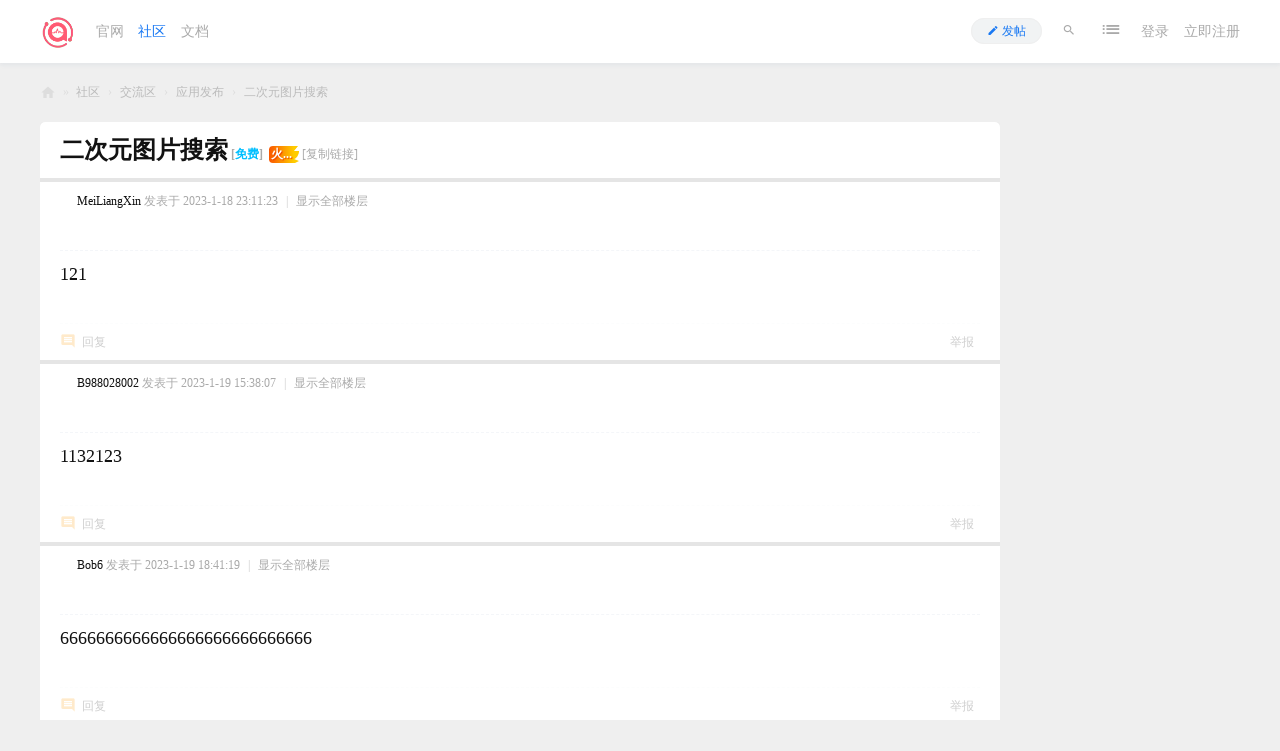

--- FILE ---
content_type: text/html; charset=utf-8
request_url: https://drea.cc/forum.php?mod=viewthread&tid=1556&extra=pageD1%3D&page=7
body_size: 37746
content:
<!DOCTYPE html>
<html>
<head>
<meta charset="utf-8" />
<meta name="renderer" content="webkit" />
<meta http-equiv="X-UA-Compatible" content="IE=edge" />
<title>二次元图片搜索 - 第7页 - 应用发布 梦幻社区</title>
<link href="https://drea.cc/t-1556-1-1" rel="canonical" /><meta name="keywords" content="二次元图片搜索" />
<meta name="description" content=" 二次元图片搜索 ,梦幻社区" />
<meta name="generator" content="Discuz! X3.5" />
<meta name="author" content="Discuz! Team and Comsenz UI Team" />
<meta name="copyright" content="2001-2025 Discuz! Team." />
<meta name="MSSmartTagsPreventParsing" content="True" />
<meta http-equiv="MSThemeCompatible" content="Yes" />
<base href="https://drea.cc/" />
<link rel="icon" href="https://drea.cc/favicon.ico" sizes="any"><link rel="stylesheet" type="text/css" href="data/cache/style_71_common.css?KBI" /><link rel="stylesheet" type="text/css" href="data/cache/style_71_forum_viewthread.css?KBI" /><!--[if IE]><link rel="stylesheet" type="text/css" href="data/cache/style_71_iefix.css?KBI" /><![endif]--><script type="text/javascript">var STYLEID = '71', STATICURL = 'static/', IMGDIR = 'static/image/common', VERHASH = 'KBI', charset = 'utf-8', discuz_uid = '0', cookiepre = 'Llzp_2132_', cookiedomain = '', cookiepath = '/', showusercard = '1', attackevasive = '0', disallowfloat = 'newthread', creditnotice = '1|威望|,2|CC|,3|贡献|', defaultstyle = '', REPORTURL = 'aHR0cHM6Ly9kcmVhLmNjL2ZvcnVtLnBocD9tb2Q9dmlld3RocmVhZCZ0aWQ9MTU1NiZleHRyYT1wYWdlRDElM0QmcGFnZT03', SITEURL = 'https://drea.cc/', JSPATH = 'static/js/', CSSPATH = 'data/cache/style_', DYNAMICURL = '';</script>
<script src="static/js/common.js?KBI" type="text/javascript"></script>
<meta name="application-name" content="梦幻社区" />
<meta name="msapplication-tooltip" content="梦幻社区" />
<meta name="msapplication-task" content="name=门户;action-uri=https://drea.cc/portal.php;icon-uri=https://drea.cc/static/image/common/portal.ico" /><meta name="msapplication-task" content="name=社区;action-uri=https://drea.cc/forum.php;icon-uri=https://drea.cc/static/image/common/bbs.ico" />
<meta name="msapplication-task" content="name=群组;action-uri=https://drea.cc/group.php;icon-uri=https://drea.cc/static/image/common/group.ico" /><meta name="msapplication-task" content="name=动态;action-uri=https://drea.cc/home.php;icon-uri=https://drea.cc/static/image/common/home.ico" /><link rel="archives" title="梦幻社区" href="https://drea.cc/archiver/" />
<script src="static/js/forum.js?KBI" type="text/javascript"></script>
<script src="static/js/swiper/swiper-bundle.min.js?KBI" type="text/javascript"></script>
<link rel="stylesheet" type="text/css" href="template/zaoer_sweb/common/swiper.min.css?KBI">
</head>

<body id="nv_forum" class="pg_viewthread" onkeydown="if(event.keyCode==27) return false;">
<div id="append_parent"></div><div id="ajaxwaitid"></div>


<div id="hd">
<div class="wp">

<div class="cl"><div style="display:none">
<div class="avt y"><a href="member.php?mod=logging&amp;action=login" target="_blank"><img src="https://drea.cc/uc_server/avatar.php?uid=0&size=big" class="user_avatar"></a></div>

<div class="fastlg_fm y" style="margin-right: 10px; padding-right: 10px">
<p><a href="https://drea.cc/connect.php?mod=login&op=init&referer=forum.php%3Fmod%3Dviewthread%26tid%3D1556%26extra%3DpageD1%253D%26page%3D7&statfrom=login_simple"><img src="static/image/common/qq_login.gif" class="vm" alt="QQ登录" /></a></p>
<p class="hm xg1" style="padding-top: 2px;">只需一步，快速开始</p>
</div>
</div>
</div>

<div id="nv"><div class="left">
<h2><a href="./" title="梦幻社区"><img src="data/attachment/common/template/logo.png" alt="梦幻社区" class="boardlogo" id="boardlogo" border="0" /></a></h2>
<ul><li id="mn_N6666" onmouseover="showMenu({'ctrlid':this.id,'ctrlclass':'hover','duration':2})"><a href="/" hidefocus="true"  >官网</a></li>
<li class="a" id="mn_forum_2" onmouseover="showMenu({'ctrlid':this.id,'ctrlclass':'hover','duration':2})"><a href="forum.php" hidefocus="true" title="BBS"  >社区<span>BBS</span></a></li>
<li id="mn_N4b6b" onmouseover="showMenu({'ctrlid':this.id,'ctrlclass':'hover','duration':2})"><a href="https://docs.drea.cc" hidefocus="true"  >文档</a></li>
</ul>
</div>
<div class="right">
<ul class="y nvy">
<li><a href="member.php?mod=logging&amp;action=login" target="_blank">登录</a></li>
<li><a href="member.php?mod=register" target="_blank">立即注册</a></li>
<div style="display:none;">
<div class="fastlg_fm y" style="margin-right: 10px; padding-right: 10px">
<p><a href="https://drea.cc/connect.php?mod=login&op=init&referer=forum.php%3Fmod%3Dviewthread%26tid%3D1556%26extra%3DpageD1%253D%26page%3D7&statfrom=login_simple"><img src="static/image/common/qq_login.gif" class="vm" alt="QQ登录" /></a></p>
<p class="hm xg1" style="padding-top: 2px;">只需一步，快速开始</p>
</div>
</div>
</ul>
<a href="javascript:;" id="qmenu" onmouseover="delayShow(this, function () {showMenu({'ctrlid':'qmenu','pos':'34!','ctrlclass':'a','duration':2});showForummenu(50);})" class="fico-list"></a>
<a href="search.php?mod=forum" target="_blank" title="搜索" class="fico-search zaogrey y"></a>
<div class="nv_post y">
<a onclick="showWindow('nav', this.href, 'get', 0)" href="forum.php?mod=misc&amp;action=nav"><i class="fico-edit fic10"></i>发帖</a>
</div>
<div style="display:none;"></div>
</div>
</div>

<div class="sub_nav"><ul class="p_pop h_pop" id="mn_N6666_menu" style="display: none"><li><a href="home.php?mod=task" hidefocus="true" >任务</a></li><li><a href="home.php?mod=magic" hidefocus="true" >道具</a></li><li><a href="home.php?mod=medal" hidefocus="true" >勋章</a></li></ul><ul class="p_pop h_pop" id="mn_forum_2_menu" style="display: none"><li><a href="https://drea.cc/i/53" hidefocus="true" >应用</a></li><li><a href="https://drea.cc/i/50" hidefocus="true" >公告</a></li><li><a href="https://drea.cc/i/9" hidefocus="true" >反馈</a></li></ul><ul class="p_pop h_pop" id="mn_N4b6b_menu" style="display: none"><li><a href="https://drea.cc/i/57" hidefocus="true" target="_blank" >框架</a></li><li><a href="https://drea.cc/i/14" hidefocus="true" target="_blank" >应用</a></li><li><a href="https://drea.cc/i/58" hidefocus="true" target="_blank" >开发</a></li></ul></div>

<div id="mu" class="cl" style="display: none;">
</div><div style="display:none;"><div id="scbar" class="cl">
<form id="scbar_form" method="post" autocomplete="off" onsubmit="searchFocus($('scbar_txt'))" action="search.php?searchsubmit=yes" target="_blank">
<input type="hidden" name="mod" id="scbar_mod" value="search" />
<input type="hidden" name="formhash" value="cdde75b6" />
<input type="hidden" name="srchtype" value="title" />
<input type="hidden" name="srhfid" value="50" />
<input type="hidden" name="srhlocality" value="forum::viewthread" />
<table cellspacing="0" cellpadding="0">
<tr>
<td class="scbar_icon_td"></td>
<td class="scbar_txt_td"><input type="text" name="srchtxt" id="scbar_txt" value="请输入搜索内容" autocomplete="off" x-webkit-speech speech /></td>
<td class="scbar_type_td"><a href="javascript:;" id="scbar_type" class="xg1 showmenu" onclick="showMenu(this.id)" hidefocus="true">搜索</a></td>
<td class="scbar_btn_td"><button type="submit" name="searchsubmit" id="scbar_btn" sc="1" class="pn pnc" value="true"><strong class="xi2">搜索</strong></button></td>
<td class="scbar_hot_td">
<div id="scbar_hot">
<strong class="xw1">热搜: </strong>

<a href="search.php?mod=forum&amp;srchtxt=%E9%97%AE%E9%A2%98&amp;formhash=cdde75b6&amp;searchsubmit=true&amp;source=hotsearch" target="_blank" class="xi2" sc="1">问题</a>



<a href="search.php?mod=forum&amp;srchtxt=%E5%BB%BA%E8%AE%AE&amp;formhash=cdde75b6&amp;searchsubmit=true&amp;source=hotsearch" target="_blank" class="xi2" sc="1">建议</a>



<a href="search.php?mod=forum&amp;srchtxt=%E6%A2%A6%E5%B9%BB&amp;formhash=cdde75b6&amp;searchsubmit=true&amp;source=hotsearch" target="_blank" class="xi2" sc="1">梦幻</a>



<a href="search.php?mod=forum&amp;srchtxt=%E6%A1%86%E6%9E%B6&amp;formhash=cdde75b6&amp;searchsubmit=true&amp;source=hotsearch" target="_blank" class="xi2" sc="1">框架</a>



<a href="search.php?mod=forum&amp;srchtxt=%E5%BA%94%E7%94%A8&amp;formhash=cdde75b6&amp;searchsubmit=true&amp;source=hotsearch" target="_blank" class="xi2" sc="1">应用</a>

</div>
</td>
</tr>
</table>
</form>
</div>
<ul id="scbar_type_menu" class="p_pop" style="display: none;"><li><a href="javascript:;" rel="curforum" fid="50" >本版</a></li><li><a href="javascript:;" rel="forum" class="curtype">帖子</a></li><li><a href="javascript:;" rel="user">用户</a></li></ul>
<script type="text/javascript">
initSearchmenu('scbar', '');
</script>
</div>

</div>
</div>


<div id="wp" class="wp"><script type="text/javascript">var fid = parseInt('50'), tid = parseInt('1556');</script>
<script src="static/js/forum_viewthread.js?KBI" type="text/javascript"></script>
<script type="text/javascript">zoomstatus = parseInt(1);var imagemaxwidth = '600';var aimgcount = new Array();</script>
<style id="diy_style" type="text/css"></style>
<!--[diy=diynavtop]--><div id="diynavtop" class="area"></div><!--[/diy]-->
<div id="pt" class="bm cl">
<div class="z">
<a href="./" class="nvhm" title="首页">梦幻社区</a><em>&raquo;</em><a href="forum.php">社区</a> <em>&rsaquo;</em> <a href="forum.php?gid=42">交流区</a> <em>&rsaquo;</em> <a href="f-50-1">应用发布</a> <em>&rsaquo;</em> <a href="t-1556-1-1">二次元图片搜索</a>
</div>
</div>

<style id="diy_style" type="text/css"></style>
<div class="wp">
<!--[diy=diy1]--><div id="diy1" class="area"></div><!--[/diy]-->
</div>

<div id="ct" class="wp cl">

<div id="pgt" class="pgs mbm cl " style="display:none;">
<div class="pgt"><div class="pg"><a href="forum.php?mod=viewthread&tid=1556&amp;extra=pageD1%3D&amp;page=1" class="first">1 ...</a><a href="forum.php?mod=viewthread&tid=1556&amp;extra=pageD1%3D&amp;page=6" class="prev">&nbsp;&nbsp;</a><a href="forum.php?mod=viewthread&tid=1556&amp;extra=pageD1%3D&amp;page=2">2</a><a href="forum.php?mod=viewthread&tid=1556&amp;extra=pageD1%3D&amp;page=3">3</a><a href="forum.php?mod=viewthread&tid=1556&amp;extra=pageD1%3D&amp;page=4">4</a><a href="forum.php?mod=viewthread&tid=1556&amp;extra=pageD1%3D&amp;page=5">5</a><a href="forum.php?mod=viewthread&tid=1556&amp;extra=pageD1%3D&amp;page=6">6</a><strong>7</strong><a href="forum.php?mod=viewthread&tid=1556&amp;extra=pageD1%3D&amp;page=8">8</a><a href="forum.php?mod=viewthread&tid=1556&amp;extra=pageD1%3D&amp;page=9">9</a><a href="forum.php?mod=viewthread&tid=1556&amp;extra=pageD1%3D&amp;page=10">10</a><a href="forum.php?mod=viewthread&tid=1556&amp;extra=pageD1%3D&amp;page=11">11</a><a href="forum.php?mod=viewthread&tid=1556&amp;extra=pageD1%3D&amp;page=49" class="last">... 49</a><label><input type="text" name="custompage" class="px" size="2" title="输入页码，按回车快速跳转" value="7" onkeydown="if(event.keyCode==13) {window.location='forum.php?mod=viewthread&tid=1556&amp;extra=pageD1%3D&amp;page='+this.value;; doane(event);}" /><span title="共 49 页"> / 49 页</span></label><a href="forum.php?mod=viewthread&tid=1556&amp;extra=pageD1%3D&amp;page=8" class="nxt">下一页</a></div></div>
<span class="y pgb"><a href="f-50-1">返回列表</a></span>
<a id="newspecial" onmouseover="$('newspecial').id = 'newspecialtmp';this.id = 'newspecial';showMenu({'ctrlid':this.id})" onclick="location.href='forum.php?mod=post&action=newthread&fid=50';return false;" href="javascript:;" title="发新帖" class="pgsbtn showmenu">发新帖</a></div>




<div class="ct2 cl">

<div class="mn">
<div id="postlist" class="pl zaobm bg0 mb15">
<table cellspacing="0" cellpadding="0">
<tr>
<td class="plc ptm pbm vwthd">
<h1 style="display:inline;">
<span id="thread_subject" class="fic24">二次元图片搜索</span>
<a class="xg2">[<font color="#00bfff">免费</font>]</a>
</h1>
<span class="xg1">
&nbsp;<span class="tbox theatlevel" title="热度: 476">火...</span>
<a href="t-1556-1-1" onclick="return copyThreadUrl(this, '梦幻社区')" >[复制链接]</a>
</span>
</td>
</tr>
</table>


<table cellspacing="0" cellpadding="0" class="ad">
<tr>
<td class="pls">
</td>
</tr>
</table><div id="post_30831" ><table id="pid30831" class="plhin" summary="pid30831" cellspacing="0" cellpadding="0">
<tr>
 <td class="plc" style="width:100%">
<div class="pi" style="height:48px">
<div class="pti">
<div class="pdbt">
</div>
<div class="authi xg1">
<a href="i-uid-10989" target="_blank" class="xi2 z vt_plc_avt" style="padding-right:5px;"><img src="https://drea.cc/uc_server/avatar.php?uid=10989&size=small" class="user_avatar"></a>
<img class="authicn vm" style="display:none;" id="authicon30831" src="static/image/common/online_member.gif" />
<a href="i-uid-10989" target="_blank" class="xi2">MeiLiangXin</a>
<em id="authorposton30831">发表于 2023-1-18 23:11:23</em>
<span class="pipe">|</span>
<a href="t-1556-7-1" rel="nofollow">显示全部楼层</a>
</div>
</div>
</div><div class="pct"><style type="text/css">.pcb{margin-right:0}</style><div class="pcb">
<div class="t_fsz"><table cellspacing="0" cellpadding="0"><tr><td class="t_f" id="postmessage_30831">
121</td></tr></table>

</div>
<div id="comment_30831" class="cm">
</div>

<div id="post_rate_div_30831"></div>
</div></div>

</td>
</tr>
<tr>
<td class="plc plm">
</td>
</tr>
<tr id="_postposition30831"></tr>
<tr>
<td class="plc" style="overflow:visible; width:100%">
<div class="po hin">
<div class="pob cl">
<em>
<a class="fastre" href="forum.php?mod=post&amp;action=reply&amp;fid=50&amp;tid=1556&amp;repquote=30831&amp;extra=pageD1%3D&amp;page=7" onclick="showWindow('reply', this.href)">回复</a>
</em>

<p>
<a href="javascript:;" id="mgc_post_30831" onmouseover="showMenu(this.id)" class="showmenu">使用道具</a>
<a href="javascript:;" onclick="showWindow('miscreport30831', 'misc.php?mod=report&rtype=post&rid=30831&tid=1556&fid=50', 'get', -1);return false;">举报</a>
</p>

<ul id="mgc_post_30831_menu" class="p_pop mgcmn" style="display: none;">
</ul>
<script type="text/javascript" reload="1">checkmgcmn('post_30831')</script>
</div>
</div>
</td>
</tr>
<tr class="ad zaovtnodead">
<td class="pls">
</td>
</tr>
</table>
</div><div id="post_30892" ><table id="pid30892" class="plhin" summary="pid30892" cellspacing="0" cellpadding="0">
<tr>
 <td class="plc" style="width:100%">
<div class="pi" style="height:48px">
<div class="pti">
<div class="pdbt">
</div>
<div class="authi xg1">
<a href="i-uid-6934" target="_blank" class="xi2 z vt_plc_avt" style="padding-right:5px;"><img src="https://drea.cc/uc_server/avatar.php?uid=6934&size=small" class="user_avatar"></a>
<img class="authicn vm" style="display:none;" id="authicon30892" src="static/image/common/online_member.gif" />
<a href="i-uid-6934" target="_blank" class="xi2">B988028002</a>
<em id="authorposton30892">发表于 2023-1-19 15:38:07</em>
<span class="pipe">|</span>
<a href="t-1556-7-1" rel="nofollow">显示全部楼层</a>
</div>
</div>
</div><div class="pct"><div class="pcb">
<div class="t_fsz"><table cellspacing="0" cellpadding="0"><tr><td class="t_f" id="postmessage_30892">
1132123</td></tr></table>

</div>
<div id="comment_30892" class="cm">
</div>

<div id="post_rate_div_30892"></div>
</div></div>

</td>
</tr>
<tr>
<td class="plc plm">
</td>
</tr>
<tr id="_postposition30892"></tr>
<tr>
<td class="plc" style="overflow:visible; width:100%">
<div class="po hin">
<div class="pob cl">
<em>
<a class="fastre" href="forum.php?mod=post&amp;action=reply&amp;fid=50&amp;tid=1556&amp;repquote=30892&amp;extra=pageD1%3D&amp;page=7" onclick="showWindow('reply', this.href)">回复</a>
</em>

<p>
<a href="javascript:;" id="mgc_post_30892" onmouseover="showMenu(this.id)" class="showmenu">使用道具</a>
<a href="javascript:;" onclick="showWindow('miscreport30892', 'misc.php?mod=report&rtype=post&rid=30892&tid=1556&fid=50', 'get', -1);return false;">举报</a>
</p>

<ul id="mgc_post_30892_menu" class="p_pop mgcmn" style="display: none;">
</ul>
<script type="text/javascript" reload="1">checkmgcmn('post_30892')</script>
</div>
</div>
</td>
</tr>
<tr class="ad zaovtnodead">
<td class="pls">
</td>
</tr>
</table>
</div><div id="post_30906" ><table id="pid30906" class="plhin" summary="pid30906" cellspacing="0" cellpadding="0">
<tr>
 <td class="plc" style="width:100%">
<div class="pi" style="height:48px">
<div class="pti">
<div class="pdbt">
</div>
<div class="authi xg1">
<a href="i-uid-9184" target="_blank" class="xi2 z vt_plc_avt" style="padding-right:5px;"><img src="https://drea.cc/uc_server/avatar.php?uid=9184&size=small" class="user_avatar"></a>
<img class="authicn vm" style="display:none;" id="authicon30906" src="static/image/common/online_member.gif" />
<a href="i-uid-9184" target="_blank" class="xi2">Bob6</a>
<em id="authorposton30906">发表于 2023-1-19 18:41:19</em>
<span class="pipe">|</span>
<a href="t-1556-7-1" rel="nofollow">显示全部楼层</a>
</div>
</div>
</div><div class="pct"><div class="pcb">
<div class="t_fsz"><table cellspacing="0" cellpadding="0"><tr><td class="t_f" id="postmessage_30906">
6666666666666666666666666666<br />
</td></tr></table>

</div>
<div id="comment_30906" class="cm">
</div>

<div id="post_rate_div_30906"></div>
</div></div>

</td>
</tr>
<tr>
<td class="plc plm">
</td>
</tr>
<tr id="_postposition30906"></tr>
<tr>
<td class="plc" style="overflow:visible; width:100%">
<div class="po hin">
<div class="pob cl">
<em>
<a class="fastre" href="forum.php?mod=post&amp;action=reply&amp;fid=50&amp;tid=1556&amp;repquote=30906&amp;extra=pageD1%3D&amp;page=7" onclick="showWindow('reply', this.href)">回复</a>
</em>

<p>
<a href="javascript:;" id="mgc_post_30906" onmouseover="showMenu(this.id)" class="showmenu">使用道具</a>
<a href="javascript:;" onclick="showWindow('miscreport30906', 'misc.php?mod=report&rtype=post&rid=30906&tid=1556&fid=50', 'get', -1);return false;">举报</a>
</p>

<ul id="mgc_post_30906_menu" class="p_pop mgcmn" style="display: none;">
</ul>
<script type="text/javascript" reload="1">checkmgcmn('post_30906')</script>
</div>
</div>
</td>
</tr>
<tr class="ad zaovtnodead">
<td class="pls">
</td>
</tr>
</table>
</div><div id="post_30909" ><table id="pid30909" class="plhin" summary="pid30909" cellspacing="0" cellpadding="0">
<tr>
 <td class="plc" style="width:100%">
<div class="pi" style="height:48px">
<div class="pti">
<div class="pdbt">
</div>
<div class="authi xg1">
<a href="i-uid-9539" target="_blank" class="xi2 z vt_plc_avt" style="padding-right:5px;"><img src="https://drea.cc/uc_server/avatar.php?uid=9539&size=small" class="user_avatar"></a>
<img class="authicn vm" style="display:none;" id="authicon30909" src="static/image/common/online_member.gif" />
<a href="i-uid-9539" target="_blank" class="xi2">4255</a>
<em id="authorposton30909">发表于 2023-1-19 19:24:09</em>
<span class="pipe">|</span>
<a href="t-1556-7-1" rel="nofollow">显示全部楼层</a>
</div>
</div>
</div><div class="pct"><div class="pcb">
<div class="t_fsz"><table cellspacing="0" cellpadding="0"><tr><td class="t_f" id="postmessage_30909">
6</td></tr></table>

</div>
<div id="comment_30909" class="cm">
</div>

<div id="post_rate_div_30909"></div>
</div></div>

</td>
</tr>
<tr>
<td class="plc plm">
</td>
</tr>
<tr id="_postposition30909"></tr>
<tr>
<td class="plc" style="overflow:visible; width:100%">
<div class="po hin">
<div class="pob cl">
<em>
<a class="fastre" href="forum.php?mod=post&amp;action=reply&amp;fid=50&amp;tid=1556&amp;repquote=30909&amp;extra=pageD1%3D&amp;page=7" onclick="showWindow('reply', this.href)">回复</a>
</em>

<p>
<a href="javascript:;" id="mgc_post_30909" onmouseover="showMenu(this.id)" class="showmenu">使用道具</a>
<a href="javascript:;" onclick="showWindow('miscreport30909', 'misc.php?mod=report&rtype=post&rid=30909&tid=1556&fid=50', 'get', -1);return false;">举报</a>
</p>

<ul id="mgc_post_30909_menu" class="p_pop mgcmn" style="display: none;">
</ul>
<script type="text/javascript" reload="1">checkmgcmn('post_30909')</script>
</div>
</div>
</td>
</tr>
<tr class="ad zaovtnodead">
<td class="pls">
</td>
</tr>
</table>
</div><div id="post_30997" ><table id="pid30997" class="plhin" summary="pid30997" cellspacing="0" cellpadding="0">
<tr>
 <td class="plc" style="width:100%">
<div class="pi" style="height:48px">
<div class="pti">
<div class="pdbt">
</div>
<div class="authi xg1">
<a href="i-uid-11023" target="_blank" class="xi2 z vt_plc_avt" style="padding-right:5px;"><img src="https://drea.cc/uc_server/avatar.php?uid=11023&size=small" class="user_avatar"></a>
<img class="authicn vm" style="display:none;" id="authicon30997" src="static/image/common/online_member.gif" />
<a href="i-uid-11023" target="_blank" class="xi2">墨小狼</a>
<em id="authorposton30997">发表于 2023-1-20 14:40:31</em>
<span class="pipe">|</span>
<a href="t-1556-7-1" rel="nofollow">显示全部楼层</a>
</div>
</div>
</div><div class="pct"><div class="pcb">
<div class="t_fsz"><table cellspacing="0" cellpadding="0"><tr><td class="t_f" id="postmessage_30997">
66666</td></tr></table>

</div>
<div id="comment_30997" class="cm">
</div>

<div id="post_rate_div_30997"></div>
</div></div>

</td>
</tr>
<tr>
<td class="plc plm">
</td>
</tr>
<tr id="_postposition30997"></tr>
<tr>
<td class="plc" style="overflow:visible; width:100%">
<div class="po hin">
<div class="pob cl">
<em>
<a class="fastre" href="forum.php?mod=post&amp;action=reply&amp;fid=50&amp;tid=1556&amp;repquote=30997&amp;extra=pageD1%3D&amp;page=7" onclick="showWindow('reply', this.href)">回复</a>
</em>

<p>
<a href="javascript:;" id="mgc_post_30997" onmouseover="showMenu(this.id)" class="showmenu">使用道具</a>
<a href="javascript:;" onclick="showWindow('miscreport30997', 'misc.php?mod=report&rtype=post&rid=30997&tid=1556&fid=50', 'get', -1);return false;">举报</a>
</p>

<ul id="mgc_post_30997_menu" class="p_pop mgcmn" style="display: none;">
</ul>
<script type="text/javascript" reload="1">checkmgcmn('post_30997')</script>
</div>
</div>
</td>
</tr>
<tr class="ad zaovtnodead">
<td class="pls">
</td>
</tr>
</table>
</div><div id="post_31035" ><table id="pid31035" class="plhin" summary="pid31035" cellspacing="0" cellpadding="0">
<tr>
 <td class="plc" style="width:100%">
<div class="pi" style="height:48px">
<div class="pti">
<div class="pdbt">
</div>
<div class="authi xg1">
<a href="i-uid-11039" target="_blank" class="xi2 z vt_plc_avt" style="padding-right:5px;"><img src="https://drea.cc/uc_server/avatar.php?uid=11039&size=small" class="user_avatar"></a>
<img class="authicn vm" style="display:none;" id="authicon31035" src="static/image/common/online_member.gif" />
<a href="i-uid-11039" target="_blank" class="xi2">XueZha</a>
<em id="authorposton31035">发表于 2023-1-20 20:09:32</em>
<span class="pipe">|</span>
<a href="t-1556-7-1" rel="nofollow">显示全部楼层</a>
</div>
</div>
</div><div class="pct"><div class="pcb">
<div class="t_fsz"><table cellspacing="0" cellpadding="0"><tr><td class="t_f" id="postmessage_31035">
666<br />
</td></tr></table>

</div>
<div id="comment_31035" class="cm">
</div>

<div id="post_rate_div_31035"></div>
</div></div>

</td>
</tr>
<tr>
<td class="plc plm">
</td>
</tr>
<tr id="_postposition31035"></tr>
<tr>
<td class="plc" style="overflow:visible; width:100%">
<div class="po hin">
<div class="pob cl">
<em>
<a class="fastre" href="forum.php?mod=post&amp;action=reply&amp;fid=50&amp;tid=1556&amp;repquote=31035&amp;extra=pageD1%3D&amp;page=7" onclick="showWindow('reply', this.href)">回复</a>
</em>

<p>
<a href="javascript:;" id="mgc_post_31035" onmouseover="showMenu(this.id)" class="showmenu">使用道具</a>
<a href="javascript:;" onclick="showWindow('miscreport31035', 'misc.php?mod=report&rtype=post&rid=31035&tid=1556&fid=50', 'get', -1);return false;">举报</a>
</p>

<ul id="mgc_post_31035_menu" class="p_pop mgcmn" style="display: none;">
</ul>
<script type="text/javascript" reload="1">checkmgcmn('post_31035')</script>
</div>
</div>
</td>
</tr>
<tr class="ad zaovtnodead">
<td class="pls">
</td>
</tr>
</table>
</div><div id="post_31039" ><table id="pid31039" class="plhin" summary="pid31039" cellspacing="0" cellpadding="0">
<tr>
 <td class="plc" style="width:100%">
<div class="pi" style="height:48px">
<div class="pti">
<div class="pdbt">
</div>
<div class="authi xg1">
<a href="i-uid-11005" target="_blank" class="xi2 z vt_plc_avt" style="padding-right:5px;"><img src="https://drea.cc/uc_server/avatar.php?uid=11005&size=small" class="user_avatar"></a>
<img class="authicn vm" style="display:none;" id="authicon31039" src="static/image/common/online_member.gif" />
<a href="i-uid-11005" target="_blank" class="xi2">mataquin</a>
<em id="authorposton31039">发表于 2023-1-20 20:39:48</em>
<span class="pipe">|</span>
<a href="t-1556-7-1" rel="nofollow">显示全部楼层</a>
</div>
</div>
</div><div class="pct"><div class="pcb">
<div class="t_fsz"><table cellspacing="0" cellpadding="0"><tr><td class="t_f" id="postmessage_31039">
666</td></tr></table>

</div>
<div id="comment_31039" class="cm">
</div>

<div id="post_rate_div_31039"></div>
</div></div>

</td>
</tr>
<tr>
<td class="plc plm">
</td>
</tr>
<tr id="_postposition31039"></tr>
<tr>
<td class="plc" style="overflow:visible; width:100%">
<div class="po hin">
<div class="pob cl">
<em>
<a class="fastre" href="forum.php?mod=post&amp;action=reply&amp;fid=50&amp;tid=1556&amp;repquote=31039&amp;extra=pageD1%3D&amp;page=7" onclick="showWindow('reply', this.href)">回复</a>
</em>

<p>
<a href="javascript:;" id="mgc_post_31039" onmouseover="showMenu(this.id)" class="showmenu">使用道具</a>
<a href="javascript:;" onclick="showWindow('miscreport31039', 'misc.php?mod=report&rtype=post&rid=31039&tid=1556&fid=50', 'get', -1);return false;">举报</a>
</p>

<ul id="mgc_post_31039_menu" class="p_pop mgcmn" style="display: none;">
</ul>
<script type="text/javascript" reload="1">checkmgcmn('post_31039')</script>
</div>
</div>
</td>
</tr>
<tr class="ad zaovtnodead">
<td class="pls">
</td>
</tr>
</table>
</div><div id="post_31139" ><table id="pid31139" class="plhin" summary="pid31139" cellspacing="0" cellpadding="0">
<tr>
 <td class="plc" style="width:100%">
<div class="pi" style="height:48px">
<div class="pti">
<div class="pdbt">
</div>
<div class="authi xg1">
<a href="i-uid-11068" target="_blank" class="xi2 z vt_plc_avt" style="padding-right:5px;"><img src="https://drea.cc/uc_server/avatar.php?uid=11068&size=small" class="user_avatar"></a>
<img class="authicn vm" style="display:none;" id="authicon31139" src="static/image/common/online_member.gif" />
<a href="i-uid-11068" target="_blank" class="xi2">小唯smallyui</a>
<em id="authorposton31139">发表于 2023-1-22 10:17:16</em>
<span class="pipe">|</span>
<a href="t-1556-7-1" rel="nofollow">显示全部楼层</a>
</div>
</div>
</div><div class="pct"><div class="pcb">
<div class="t_fsz"><table cellspacing="0" cellpadding="0"><tr><td class="t_f" id="postmessage_31139">
2</td></tr></table>

</div>
<div id="comment_31139" class="cm">
</div>

<div id="post_rate_div_31139"></div>
</div></div>

</td>
</tr>
<tr>
<td class="plc plm">
</td>
</tr>
<tr id="_postposition31139"></tr>
<tr>
<td class="plc" style="overflow:visible; width:100%">
<div class="po hin">
<div class="pob cl">
<em>
<a class="fastre" href="forum.php?mod=post&amp;action=reply&amp;fid=50&amp;tid=1556&amp;repquote=31139&amp;extra=pageD1%3D&amp;page=7" onclick="showWindow('reply', this.href)">回复</a>
</em>

<p>
<a href="javascript:;" id="mgc_post_31139" onmouseover="showMenu(this.id)" class="showmenu">使用道具</a>
<a href="javascript:;" onclick="showWindow('miscreport31139', 'misc.php?mod=report&rtype=post&rid=31139&tid=1556&fid=50', 'get', -1);return false;">举报</a>
</p>

<ul id="mgc_post_31139_menu" class="p_pop mgcmn" style="display: none;">
</ul>
<script type="text/javascript" reload="1">checkmgcmn('post_31139')</script>
</div>
</div>
</td>
</tr>
<tr class="ad zaovtnodead">
<td class="pls">
</td>
</tr>
</table>
</div><div id="post_31141" ><table id="pid31141" class="plhin" summary="pid31141" cellspacing="0" cellpadding="0">
<tr>
 <td class="plc" style="width:100%">
<div class="pi" style="height:48px">
<div class="pti">
<div class="pdbt">
</div>
<div class="authi xg1">
<a href="i-uid-11046" target="_blank" class="xi2 z vt_plc_avt" style="padding-right:5px;"><img src="https://drea.cc/uc_server/avatar.php?uid=11046&size=small" class="user_avatar"></a>
<img class="authicn vm" style="display:none;" id="authicon31141" src="static/image/common/online_member.gif" />
<a href="i-uid-11046" target="_blank" class="xi2">tacticalECHO</a>
<em id="authorposton31141">发表于 2023-1-22 11:07:51</em>
<span class="pipe">|</span>
<a href="t-1556-7-1" rel="nofollow">显示全部楼层</a>
</div>
</div>
</div><div class="pct"><div class="pcb">
<div class="t_fsz"><table cellspacing="0" cellpadding="0"><tr><td class="t_f" id="postmessage_31141">
66666666666</td></tr></table>

</div>
<div id="comment_31141" class="cm">
</div>

<div id="post_rate_div_31141"></div>
</div></div>

</td>
</tr>
<tr>
<td class="plc plm">
</td>
</tr>
<tr id="_postposition31141"></tr>
<tr>
<td class="plc" style="overflow:visible; width:100%">
<div class="po hin">
<div class="pob cl">
<em>
<a class="fastre" href="forum.php?mod=post&amp;action=reply&amp;fid=50&amp;tid=1556&amp;repquote=31141&amp;extra=pageD1%3D&amp;page=7" onclick="showWindow('reply', this.href)">回复</a>
</em>

<p>
<a href="javascript:;" id="mgc_post_31141" onmouseover="showMenu(this.id)" class="showmenu">使用道具</a>
<a href="javascript:;" onclick="showWindow('miscreport31141', 'misc.php?mod=report&rtype=post&rid=31141&tid=1556&fid=50', 'get', -1);return false;">举报</a>
</p>

<ul id="mgc_post_31141_menu" class="p_pop mgcmn" style="display: none;">
</ul>
<script type="text/javascript" reload="1">checkmgcmn('post_31141')</script>
</div>
</div>
</td>
</tr>
<tr class="ad zaovtnodead">
<td class="pls">
</td>
</tr>
</table>
</div><div id="post_31153" ><table id="pid31153" class="plhin" summary="pid31153" cellspacing="0" cellpadding="0">
<tr>
 <td class="plc" style="width:100%">
<div class="pi" style="height:48px">
<div class="pti">
<div class="pdbt">
</div>
<div class="authi xg1">
<a href="i-uid-9975" target="_blank" class="xi2 z vt_plc_avt" style="padding-right:5px;"><img src="https://drea.cc/uc_server/avatar.php?uid=9975&size=small" class="user_avatar"></a>
<img class="authicn vm" style="display:none;" id="authicon31153" src="static/image/common/online_member.gif" />
<a href="i-uid-9975" target="_blank" class="xi2">凤爪虾</a>
<em id="authorposton31153">发表于 2023-1-22 15:39:16</em>
<span class="pipe">|</span>
<a href="t-1556-7-1" rel="nofollow">显示全部楼层</a>
</div>
</div>
</div><div class="pct"><div class="pcb">
<div class="t_fsz"><table cellspacing="0" cellpadding="0"><tr><td class="t_f" id="postmessage_31153">
666</td></tr></table>

</div>
<div id="comment_31153" class="cm">
</div>

<div id="post_rate_div_31153"></div>
</div></div>

</td>
</tr>
<tr>
<td class="plc plm">
</td>
</tr>
<tr id="_postposition31153"></tr>
<tr>
<td class="plc" style="overflow:visible; width:100%">
<div class="po hin">
<div class="pob cl">
<em>
<a class="fastre" href="forum.php?mod=post&amp;action=reply&amp;fid=50&amp;tid=1556&amp;repquote=31153&amp;extra=pageD1%3D&amp;page=7" onclick="showWindow('reply', this.href)">回复</a>
</em>

<p>
<a href="javascript:;" id="mgc_post_31153" onmouseover="showMenu(this.id)" class="showmenu">使用道具</a>
<a href="javascript:;" onclick="showWindow('miscreport31153', 'misc.php?mod=report&rtype=post&rid=31153&tid=1556&fid=50', 'get', -1);return false;">举报</a>
</p>

<ul id="mgc_post_31153_menu" class="p_pop mgcmn" style="display: none;">
</ul>
<script type="text/javascript" reload="1">checkmgcmn('post_31153')</script>
</div>
</div>
</td>
</tr>
<tr class="ad zaovtnodead">
<td class="pls">
</td>
</tr>
</table>
</div><div id="postlistreply" class="pl"><div id="post_new" class="viewthread_table" style="display: none"></div></div>
</div>


<form method="post" autocomplete="off" name="modactions" id="modactions">
<input type="hidden" name="formhash" value="cdde75b6" />
<input type="hidden" name="optgroup" />
<input type="hidden" name="operation" />
<input type="hidden" name="listextra" value="pageD1%3D" />
<input type="hidden" name="page" value="7" />
</form>


<div class="pgbtn"><a href="forum.php?mod=viewthread&amp;tid=1556&amp;extra=pageD1%3D&amp;page=8" hidefocus="true" class="bm_h">下一页 &raquo;</a></div>

<div class="pgs mtm mbm cl">
<div class="pg"><a href="forum.php?mod=viewthread&tid=1556&amp;extra=pageD1%3D&amp;page=1" class="first">1 ...</a><a href="forum.php?mod=viewthread&tid=1556&amp;extra=pageD1%3D&amp;page=6" class="prev">&nbsp;&nbsp;</a><a href="forum.php?mod=viewthread&tid=1556&amp;extra=pageD1%3D&amp;page=2">2</a><a href="forum.php?mod=viewthread&tid=1556&amp;extra=pageD1%3D&amp;page=3">3</a><a href="forum.php?mod=viewthread&tid=1556&amp;extra=pageD1%3D&amp;page=4">4</a><a href="forum.php?mod=viewthread&tid=1556&amp;extra=pageD1%3D&amp;page=5">5</a><a href="forum.php?mod=viewthread&tid=1556&amp;extra=pageD1%3D&amp;page=6">6</a><strong>7</strong><a href="forum.php?mod=viewthread&tid=1556&amp;extra=pageD1%3D&amp;page=8">8</a><a href="forum.php?mod=viewthread&tid=1556&amp;extra=pageD1%3D&amp;page=9">9</a><a href="forum.php?mod=viewthread&tid=1556&amp;extra=pageD1%3D&amp;page=10">10</a><a href="forum.php?mod=viewthread&tid=1556&amp;extra=pageD1%3D&amp;page=11">11</a><a href="forum.php?mod=viewthread&tid=1556&amp;extra=pageD1%3D&amp;page=49" class="last">... 49</a><label><input type="text" name="custompage" class="px" size="2" title="输入页码，按回车快速跳转" value="7" onkeydown="if(event.keyCode==13) {window.location='forum.php?mod=viewthread&tid=1556&amp;extra=pageD1%3D&amp;page='+this.value;; doane(event);}" /><span title="共 49 页"> / 49 页</span></label><a href="forum.php?mod=viewthread&tid=1556&amp;extra=pageD1%3D&amp;page=8" class="nxt">下一页</a></div><span class="pgb y"><a href="f-50-1">返回列表</a></span>
</div>

<!--[diy=diyfastposttop]--><div id="diyfastposttop" class="area"></div><!--[/diy]-->
<script type="text/javascript">
var postminchars = parseInt('0');
var postmaxchars = parseInt('10000');
var postminsubjectchars = parseInt('1');
var postmaxsubjectchars = parseInt('80');
var disablepostctrl = parseInt('0');
</script>




</div>

<div class="sd">

</div>
</div>




</div>

<div class="wp mtn">
<!--[diy=diy3]--><div id="diy3" class="area"></div><!--[/diy]-->
</div>

<script type="text/javascript">
function succeedhandle_followmod(url, msg, values) {
var fObj = $('followmod_'+values['fuid']);
if(values['type'] == 'add') {
fObj.innerHTML = '不收听';
fObj.href = 'home.php?mod=spacecp&ac=follow&op=del&fuid='+values['fuid'];
} else if(values['type'] == 'del') {
fObj.innerHTML = '收听TA';
fObj.href = 'home.php?mod=spacecp&ac=follow&op=add&hash=cdde75b6&fuid='+values['fuid'];
}
}
fixed_avatar([30831,30892,30906,30909,30997,31035,31039,31139,31141,31153], 1);
</script></div>

<div id="ft" class="wp cl">
<div id="frt" class="hm">
<p class="xs0">
Powered by <a href="https://www.discuz.vip/" target="_blank">Discuz!</a> &copy; 2001-2025 <a href="https://code.dismall.com/" target="_blank">Discuz! Team</a>.
<em>X3.5</em>
</p>
<p class="xs0">
<a href="//wpa.qq.com/msgrd?v=3&amp;uin=8120183&amp;site=梦幻社区&amp;menu=yes&amp;from=discuz" target="_blank" title="QQ" class="fico-qq"></a>GMT+8, 2026-1-21 01:53<span id="debuginfo">
, Processed in 0.168744 second(s), 19 queries
</span><a href="archiver/" >Archiver</a><span class="pipe">|</span><a href="forum.php?showmobile=yes" >手机版</a><span class="pipe">|</span><a href="https://drea.cc" target="_blank">梦幻社区</a>
<span class="pipe">|</span>
<a href="https://beian.miit.gov.cn/" target="_blank">鄂ICP备17017983号-3</a>
<span class="pipe">|</span><script  type="text/javascript">
 var xhttp = new XMLHttpRequest();
xhttp.open("POST", "https://open.drea.cc/openapi/config/count/set", true);
xhttp.setRequestHeader("Content-type", "application/x-www-form-urlencoded");
xhttp.send("url=drea.cc");
</script> </p>
</div></div>
<script src="home.php?mod=misc&ac=sendmail&rand=1768931595" type="text/javascript"></script>

<div id="scrolltop">
<span>
<a class="extstyleshow" href="member.php?mod=logging&amp;action=login"><em class="fico-moon"></em></a>
<div class="extstylehidden">登录切换风格</div>
</span>
<span><a href="forum.php?mod=post&amp;action=reply&amp;fid=50&amp;tid=1556&amp;extra=pageD1%3D&amp;page=7" onclick="showWindow('reply', this.href)" class="replyfast" title="快速回复"><b>快速回复</b></a></span>
<span hidefocus="true"><a title="返回顶部" onclick="window.scrollTo('0','0')" class="scrolltopa" ><b>返回顶部</b></a></span>
<span>
<a href="f-50-1" hidefocus="true" class="returnlist" title="返回列表"><b>返回列表</b></a>
</span>
</div>
<script type="text/javascript">_attachEvent(window, 'scroll', function () { showTopLink(); });checkBlind();</script>
</body>
</html>